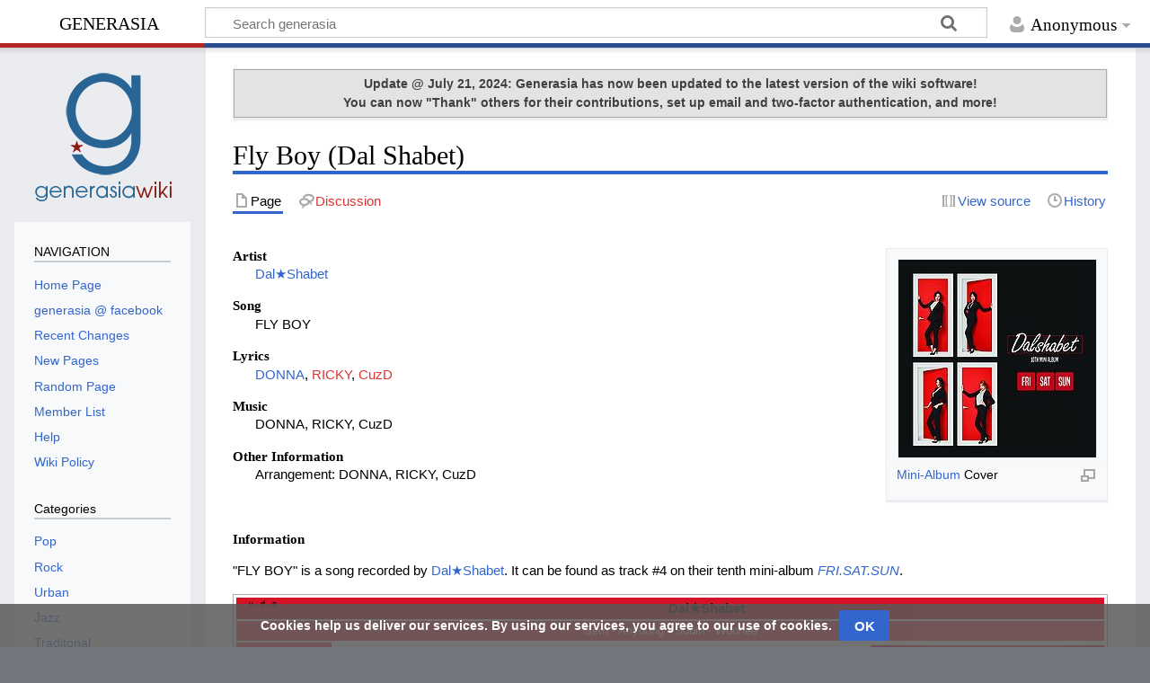

--- FILE ---
content_type: text/html; charset=UTF-8
request_url: https://www.generasia.com/wiki/Fly_Boy_(Dal_Shabet)
body_size: 28772
content:
<!DOCTYPE html>
<html class="client-nojs" lang="en" dir="ltr">
<head>
<meta charset="UTF-8">
<title>Fly Boy (Dal Shabet) - generasia</title>
<script>document.documentElement.className="client-js";RLCONF={"wgBreakFrames":false,"wgSeparatorTransformTable":["",""],"wgDigitTransformTable":["",""],"wgDefaultDateFormat":"dmy","wgMonthNames":["","January","February","March","April","May","June","July","August","September","October","November","December"],"wgRequestId":"aF1AwT457n@wYIMsFY0-6wAAABE","wgCanonicalNamespace":"","wgCanonicalSpecialPageName":false,"wgNamespaceNumber":0,"wgPageName":"Fly_Boy_(Dal_Shabet)","wgTitle":"Fly Boy (Dal Shabet)","wgCurRevisionId":789336,"wgRevisionId":789336,"wgArticleId":229201,"wgIsArticle":true,"wgIsRedirect":false,"wgAction":"view","wgUserName":null,"wgUserGroups":["*"],"wgCategories":["2016 Songs","Dal Shabet Songs"],"wgPageViewLanguage":"en","wgPageContentLanguage":"en","wgPageContentModel":"wikitext","wgRelevantPageName":"Fly_Boy_(Dal_Shabet)","wgRelevantArticleId":229201,"wgIsProbablyEditable":false,"wgRelevantPageIsProbablyEditable":false,"wgRestrictionEdit":[],"wgRestrictionMove":[],
"wgVisualEditor":{"pageLanguageCode":"en","pageLanguageDir":"ltr","pageVariantFallbacks":"en"},"wgEditSubmitButtonLabelPublish":false};RLSTATE={"site.styles":"ready","user.styles":"ready","user":"ready","user.options":"loading","skins.timeless":"ready","ext.CookieWarning.styles":"ready","oojs-ui-core.styles":"ready","oojs-ui.styles.indicators":"ready","mediawiki.widgets.styles":"ready","oojs-ui-core.icons":"ready","ext.visualEditor.desktopArticleTarget.noscript":"ready"};RLPAGEMODULES=["mediawiki.page.media","site","mediawiki.page.ready","skins.timeless.js","ext.CookieWarning","ext.moderation.notify","ext.moderation.ve","ext.moderation.ajaxhook","ext.moderation.notify.desktop","ext.visualEditor.desktopArticleTarget.init","ext.visualEditor.targetLoader"];</script>
<script>(RLQ=window.RLQ||[]).push(function(){mw.loader.impl(function(){return["user.options@12s5i",function($,jQuery,require,module){mw.user.tokens.set({"patrolToken":"+\\","watchToken":"+\\","csrfToken":"+\\"});
}];});});</script>
<link rel="stylesheet" href="/w/load.php?lang=en&amp;modules=ext.CookieWarning.styles%7Cext.visualEditor.desktopArticleTarget.noscript%7Cmediawiki.widgets.styles%7Coojs-ui-core.icons%2Cstyles%7Coojs-ui.styles.indicators%7Cskins.timeless&amp;only=styles&amp;skin=timeless">
<script async="" src="/w/load.php?lang=en&amp;modules=startup&amp;only=scripts&amp;raw=1&amp;skin=timeless"></script>
<!--[if IE]><link rel="stylesheet" href="/w/skins/Timeless/resources/IE9fixes.css?ffe73" media="screen"><![endif]-->
<meta name="ResourceLoaderDynamicStyles" content="">
<link rel="stylesheet" href="/w/load.php?lang=en&amp;modules=site.styles&amp;only=styles&amp;skin=timeless">
<meta name="generator" content="MediaWiki 1.41.2">
<meta name="robots" content="max-image-preview:standard">
<meta name="format-detection" content="telephone=no">
<meta name="viewport" content="width=device-width, initial-scale=1.0, user-scalable=yes, minimum-scale=0.25, maximum-scale=5.0">
<link rel="icon" href="https://www.generasia.com/w/favicon.ico">
<link rel="search" type="application/opensearchdescription+xml" href="/w/opensearch_desc.php" title="generasia (en)">
<link rel="EditURI" type="application/rsd+xml" href="https://www.generasia.com/w/api.php?action=rsd">
<link rel="license" href="https://creativecommons.org/licenses/by-sa/3.0/">
<link rel="alternate" type="application/atom+xml" title="generasia Atom feed" href="/w/index.php?title=Special:RecentChanges&amp;feed=atom">
<!-- Start Alexa Certify Javascript -->
<script type="text/javascript">
_atrk_opts = { atrk_acct:"xmxXp1kx0820/9", domain:"generasia.com",dynamic: true};
(function() { var as = document.createElement('script'); as.type = 'text/javascript'; as.async = true; as.src = "https://d31qbv1cthcecs.cloudfront.net/atrk.js"; var s = document.getElementsByTagName('script')[0];s.parentNode.insertBefore(as, s); })();
</script>
<noscript><img src="https://d5nxst8fruw4z.cloudfront.net/atrk.gif?account=xmxXp1kx0820/9" style="display:none" height="1" width="1" alt="" /></noscript>
<!-- End Alexa Certify Javascript -->
<script type="text/javascript"> var infolinks_pid = 3286780; var infolinks_wsid = 0; </script> <script type="text/javascript" src="//resources.infolinks.com/js/infolinks_main.js"></script>
<!-- Global site tag (gtag.js) - Google Analytics -->
<script async src="https://www.googletagmanager.com/gtag/js?id=UA-8650074-2"></script>
<script>
  window.dataLayer = window.dataLayer || [];
  function gtag(){dataLayer.push(arguments);}
  gtag('js', new Date());

  gtag('config', 'UA-8650074-2');
</script>
<script data-ad-client="ca-pub-4459197045169288" async src="https://pagead2.googlesyndication.com/pagead/js/adsbygoogle.js"></script>
</head>
<body class="mediawiki ltr sitedir-ltr mw-hide-empty-elt ns-0 ns-subject page-Fly_Boy_Dal_Shabet rootpage-Fly_Boy_Dal_Shabet skin-timeless action-view skin--responsive"><div id="mw-wrapper"><div id="mw-header-container" class="ts-container"><div id="mw-header" class="ts-inner"><div id="user-tools"><div id="personal"><h2><span>Anonymous</span></h2><div id="personal-inner" class="dropdown"><div role="navigation" class="mw-portlet" id="p-personal" title="User menu" aria-labelledby="p-personal-label"><h3 id="p-personal-label" lang="en" dir="ltr">Not logged in</h3><div class="mw-portlet-body"><ul lang="en" dir="ltr"><li id="pt-login" class="mw-list-item"><a href="/w/index.php?title=Special:UserLogin&amp;returnto=Fly+Boy+%28Dal+Shabet%29" title="You are encouraged to log in; however, it is not mandatory [o]" accesskey="o"><span>Log in</span></a></li></ul></div></div></div></div></div><div id="p-logo-text" class="mw-portlet" role="banner"><a id="p-banner" class="mw-wiki-title" href="/wiki/Main_Page">generasia</a></div><div class="mw-portlet" id="p-search"><h3 lang="en" dir="ltr"><label for="searchInput">Search</label></h3><form action="/w/index.php" id="searchform"><div id="simpleSearch"><div id="searchInput-container"><input type="search" name="search" placeholder="Search generasia" aria-label="Search generasia" autocapitalize="none" title="Search generasia [f]" accesskey="f" id="searchInput"></div><input type="hidden" value="Special:Search" name="title"><input class="searchButton mw-fallbackSearchButton" type="submit" name="fulltext" title="Search the pages for this text" id="mw-searchButton" value="Search"><input class="searchButton" type="submit" name="go" title="Go to a page with this exact name if it exists" id="searchButton" value="Go"></div></form></div></div><div class="visualClear"></div></div><div id="mw-header-hack" class="color-bar"><div class="color-middle-container"><div class="color-middle"></div></div><div class="color-left"></div><div class="color-right"></div></div><div id="mw-header-nav-hack"><div class="color-bar"><div class="color-middle-container"><div class="color-middle"></div></div><div class="color-left"></div><div class="color-right"></div></div></div><div id="menus-cover"></div><div id="mw-content-container" class="ts-container"><div id="mw-content-block" class="ts-inner"><div id="mw-content-wrapper"><div id="mw-content"><div id="content" class="mw-body" role="main"><div id="siteNotice"><div id="localNotice"><div class="sitenotice" lang="en" dir="ltr"><div style="font-size:100%; text-align:center; font-weight:normal; background-color: #E3E3E3;border:1px solid #ABABAB; color: #404040; padding: 5px 5px;"><b>Update @ July 21, 2024: Generasia has now been updated to the latest version of the wiki software!<br />You can now "Thank" others for their contributions, set up email and two-factor authentication, and more!</b></div></div></div></div><div class="mw-indicators">
</div>
<h1 id="firstHeading" class="firstHeading mw-first-heading"><span class="mw-page-title-main">Fly Boy (Dal Shabet)</span></h1><div id="bodyContentOuter"><div id="siteSub">From generasia</div><div id="mw-page-header-links"><div role="navigation" class="mw-portlet tools-inline" id="p-namespaces" aria-labelledby="p-namespaces-label"><h3 id="p-namespaces-label" lang="en" dir="ltr">Namespaces</h3><div class="mw-portlet-body"><ul lang="en" dir="ltr"><li id="ca-nstab-main" class="selected mw-list-item"><a href="/wiki/Fly_Boy_(Dal_Shabet)" title="View the content page [c]" accesskey="c"><span>Page</span></a></li><li id="ca-talk" class="new mw-list-item"><a href="/w/index.php?title=Talk:Fly_Boy_(Dal_Shabet)&amp;action=edit&amp;redlink=1" rel="discussion" title="Discussion about the content page (page does not exist) [t]" accesskey="t"><span>Discussion</span></a></li></ul></div></div><div role="navigation" class="mw-portlet tools-inline" id="p-more" aria-labelledby="p-more-label"><h3 id="p-more-label" lang="en" dir="ltr">More</h3><div class="mw-portlet-body"><ul lang="en" dir="ltr"><li id="ca-more" class="dropdown-toggle mw-list-item"><span>More</span></li></ul></div></div><div role="navigation" class="mw-portlet tools-inline" id="p-views" aria-labelledby="p-views-label"><h3 id="p-views-label" lang="en" dir="ltr">Page actions</h3><div class="mw-portlet-body"><ul lang="en" dir="ltr"><li id="ca-view" class="selected mw-list-item"><a href="/wiki/Fly_Boy_(Dal_Shabet)"><span>Read</span></a></li><li id="ca-viewsource" class="mw-list-item"><a href="/w/index.php?title=Fly_Boy_(Dal_Shabet)&amp;action=edit" title="This page is protected.&#10;You can view its source [e]" accesskey="e"><span>View source</span></a></li><li id="ca-history" class="mw-list-item"><a href="/w/index.php?title=Fly_Boy_(Dal_Shabet)&amp;action=history" title="Past revisions of this page [h]" accesskey="h"><span>History</span></a></li></ul></div></div></div><div class="visualClear"></div><div id="bodyContent"><div id="contentSub"><div id="mw-content-subtitle"></div></div><div id="mw-content-text" class="mw-body-content mw-content-ltr" lang="en" dir="ltr"><div class="mw-parser-output"><figure typeof="mw:File/Thumb"><a href="/wiki/File:Dal_Shabet_-_FRI.SAT.SUN_digital.jpg" class="mw-file-description"><img src="/w/images/thumb/2/2a/Dal_Shabet_-_FRI.SAT.SUN_digital.jpg/220px-Dal_Shabet_-_FRI.SAT.SUN_digital.jpg" decoding="async" width="220" height="220" class="mw-file-element" srcset="/w/images/thumb/2/2a/Dal_Shabet_-_FRI.SAT.SUN_digital.jpg/330px-Dal_Shabet_-_FRI.SAT.SUN_digital.jpg 1.5x, /w/images/thumb/2/2a/Dal_Shabet_-_FRI.SAT.SUN_digital.jpg/440px-Dal_Shabet_-_FRI.SAT.SUN_digital.jpg 2x" /></a><figcaption><a href="/wiki/Fri.Sat.Sun" title="Fri.Sat.Sun">Mini-Album</a> Cover</figcaption></figure>
<dl><dt>Artist</dt>
<dd><a href="/wiki/Dal_Shabet" title="Dal Shabet">Dal★Shabet</a></dd>
<dt>Song</dt>
<dd>FLY BOY</dd>
<dt>Lyrics</dt>
<dd><a href="/wiki/DONNA" title="DONNA">DONNA</a>, <a href="/w/index.php?title=RICKY&amp;action=edit&amp;redlink=1" class="new" title="RICKY (page does not exist)">RICKY</a>, <a href="/w/index.php?title=CuzD&amp;action=edit&amp;redlink=1" class="new" title="CuzD (page does not exist)">CuzD</a></dd>
<dt>Music</dt>
<dd>DONNA, RICKY, CuzD</dd>
<dt>Other Information</dt>
<dd>Arrangement: DONNA, RICKY, CuzD</dd></dl>
<p><br />
</p>
<dl><dt>Information</dt></dl>
<p>"FLY BOY" is a song recorded by <a href="/wiki/Dal_Shabet" title="Dal Shabet">Dal★Shabet</a>. It can be found as track #4 on their tenth mini-album <i><a href="/wiki/Fri.Sat.Sun" title="Fri.Sat.Sun">FRI.SAT.SUN</a></i>.
</p><p class="mw-empty-elt">
</p>
<table class="navbox" cellspacing="0" style=";">

<tbody><tr>
<td style="padding:2px;">
<table cellspacing="0" class="nowraplinks collapsible autocollapse" style="width:100%;background:transparent;color:inherit;;">

<tbody><tr>
<th style=";background:#d51125; color:#080109;" colspan="3" class="navbox-title"><div style="float:left; width:6em;text-align:left;"> <div class="noprint plainlinks navbar" style="background:none; padding:0; font-weight:normal;;background:#d51125; color:#080109;;border:none;; font-size:xx-small;"><a href="/wiki/Template:Dal_Shabet" title="Template:Dal Shabet"><span title="View this template" style=";background:#d51125; color:#080109;;border:none;">v</span></a>&#160;<span style="font-size:80%;">•</span>&#160;<a href="/w/index.php?title=Template_talk:Dal_Shabet&amp;action=edit&amp;redlink=1" class="new" title="Template talk:Dal Shabet (page does not exist)"><span title="Discussion about this template" style=";background:#d51125; color:#080109;;border:none;">d</span></a>&#160;<span style="font-size:80%;">•</span>&#160;<a rel="nofollow" class="external text" href="https://www.generasia.com/w/index.php?title=Template:Dal_Shabet&amp;action=edit"><span title="Edit this template" style=";background:#d51125; color:#080109;;border:none;;">e</span></a></div> </div> <span style="font-size:110%;"> <a href="/wiki/Dal_Shabet" title="Dal Shabet"><span style="color:#080109">Dal★Shabet</span></a></span>
</th></tr>
<tr style="height:2px;">
<td>
</td></tr>
<tr>
<td class="navbox-abovebelow" style=";background:#f63c47; color:#FFFFFF;" colspan="3"><a href="/wiki/Serri" title="Serri"><span style="color:#FFFFFF">Serri</span></a> <b>·</b> <a href="/wiki/Ahyoung_(Dal_Shabet)" title="Ahyoung (Dal Shabet)"><span style="color:#FFFFFF">Ahyoung</span></a> <b>·</b> <a href="/wiki/Subin_(Dal_Shabet)" class="mw-redirect" title="Subin (Dal Shabet)"><span style="color:#FFFFFF">Subin</span></a> <b>·</b> <a href="/wiki/Woohee" title="Woohee"><span style="color:#FFFFFF">Woohee</span></a>
</td></tr>
<tr style="height:2px;">
<td>
</td></tr>
<tr>
<td class="navbox-group" style=";background:#f63c47; color:#FFFFFF;;">Topics
</td>
<td style="text-align:left;border-left:2px solid #fdfdfd; width:100%;padding:0px;;;" class="navbox-list navbox-odd"><div style="padding:0em 0.25em"><a href="/wiki/Category:Dal_Shabet_Songs" title="Category:Dal Shabet Songs">Songs</a> <b>·</b> <a href="/wiki/Category:Dal_Shabet_Images" title="Category:Dal Shabet Images">Images</a> <b>·</b> Former Members: <a href="/wiki/Vicky" title="Vicky">Vicky</a> <b>·</b> <a href="/wiki/Jiyul_(actress)" title="Jiyul (actress)">Jiyul</a> <b>·</b> <a href="/wiki/Kaeun_(Dal_Shabet)" title="Kaeun (Dal Shabet)">Kaeun</a></div>
</td>
<td style="width:0%;padding:0px 0px 0px 2px;" rowspan="13"><span typeof="mw:File"><a href="/wiki/File:Dal_Shabet_-_FRI.SAT.SUN_promo2.jpg" class="mw-file-description"><img src="/w/images/thumb/3/33/Dal_Shabet_-_FRI.SAT.SUN_promo2.jpg/260px-Dal_Shabet_-_FRI.SAT.SUN_promo2.jpg" decoding="async" width="260" height="174" class="mw-file-element" srcset="/w/images/thumb/3/33/Dal_Shabet_-_FRI.SAT.SUN_promo2.jpg/390px-Dal_Shabet_-_FRI.SAT.SUN_promo2.jpg 1.5x, /w/images/thumb/3/33/Dal_Shabet_-_FRI.SAT.SUN_promo2.jpg/520px-Dal_Shabet_-_FRI.SAT.SUN_promo2.jpg 2x" /></a></span>
</td></tr>
<tr style="height:2px">
<td>
</td></tr>
<tr>
<td colspan="2" style="width:100%;padding:0px;;;background:#f63c47; color:#ffffff;" class="navbox-list navbox-even"><div style="padding:0em 0.25em"><b>Korean Discography</b></div>
</td></tr>
<tr style="height:2px">
<td>
</td></tr>
<tr>
<td class="navbox-group" style=";background:#f63c47; color:#FFFFFF;;">Albums
</td>
<td style="text-align:left;border-left:2px solid #fdfdfd; width:100%;padding:0px;;;" class="navbox-list navbox-even"><div style="padding:0em 0.25em"><a href="/wiki/Bang_Bang_(Dal_Shabet)" title="Bang Bang (Dal Shabet)">BANG BANG</a></div>
</td></tr>
<tr style="height:2px">
<td>
</td></tr>
<tr>
<td class="navbox-group" style=";background:#f63c47; color:#FFFFFF;;">Mini-Albums
</td>
<td style="text-align:left;border-left:2px solid #fdfdfd; width:100%;padding:0px;;;" class="navbox-list navbox-even"><div style="padding:0em 0.25em"><a href="/wiki/Supa_Dupa_Diva" title="Supa Dupa Diva">Supa Dupa Diva</a> <b>·</b> <a href="/wiki/Pink_Rocket" title="Pink Rocket">Pink Rocket</a> <b>·</b> <a href="/wiki/Bling_Bling_(Dal_Shabet_mini-album)" title="Bling Bling (Dal Shabet mini-album)">Bling Bling</a> <b>·</b> <a href="/wiki/Hit_U" title="Hit U">Hit U</a> <b>·</b> <a href="/wiki/Issji_Eobsji" title="Issji Eobsji">Issji Eobsji</a> <b>·</b> <a href="/wiki/Be_Ambitious_(Dal_Shabet)" title="Be Ambitious (Dal Shabet)">Be Ambitious</a> <b>·</b> <a href="/wiki/B.B.B" title="B.B.B">B.B.B</a> <b>·</b> <a href="/wiki/Joker_Is_Alive" title="Joker Is Alive">Joker is Alive</a> <b>·</b> <a href="/wiki/Naturalness" title="Naturalness">Naturalness</a> <b>·</b> <a href="/wiki/Fri.Sat.Sun" title="Fri.Sat.Sun">FRI.SAT.SUN</a></div>
</td></tr>
<tr style="height:2px">
<td>
</td></tr>
<tr>
<td colspan="2" style="width:100%;padding:0px;;;background:#f63c47; color:#ffffff;" class="navbox-list navbox-even"><div style="padding:0em 0.25em"><b>Japanese Discography</b></div>
</td></tr>
<tr style="height:2px">
<td>
</td></tr>
<tr>
<td class="navbox-group" style=";background:#f63c47; color:#FFFFFF;;">Best Albums
</td>
<td style="text-align:left;border-left:2px solid #fdfdfd; width:100%;padding:0px;;;" class="navbox-list navbox-even"><div style="padding:0em 0.25em"><a href="/wiki/The_Best_(Dal_Shabet)" title="The Best (Dal Shabet)">The Best</a></div>
</td></tr>
<tr style="height:2px">
<td>
</td></tr>
<tr>
<td class="navbox-group" style=";background:#f63c47; color:#FFFFFF;;">Singles
</td>
<td style="text-align:left;border-left:2px solid #fdfdfd; width:100%;padding:0px;;;" class="navbox-list navbox-even"><div style="padding:0em 0.25em"><a href="/wiki/Hard_2_Love" title="Hard 2 Love">Hard 2 Love</a></div>
</td></tr>
<tr style="height:2px;">
<td>
</td></tr>
<tr>
<td class="navbox-abovebelow" style=";background:#d51125; color:#080109;" colspan="3"><a rel="nofollow" class="external text" href="http://dalshabet.com/"><span style="color:#ECE8E7">Official Korean Site</span></a> <b>·</b> <a rel="nofollow" class="external text" href="http://www.dalshabet.jp/"><span style="color:#080109">Official Japanese Site</span></a>
</td></tr></tbody></table>
</td></tr></tbody></table>
<!-- 
NewPP limit report
Cached time: 20250626124449
Cache expiry: 86400
Reduced expiry: false
Complications: []
CPU time usage: 0.052 seconds
Real time usage: 0.147 seconds
Preprocessor visited node count: 655/1000000
Post‐expand include size: 18834/2097152 bytes
Template argument size: 7448/2097152 bytes
Highest expansion depth: 13/100
Expensive parser function count: 0/100
Unstrip recursion depth: 0/20
Unstrip post‐expand size: 0/5000000 bytes
-->
<!--
Transclusion expansion time report (%,ms,calls,template)
100.00%   65.940      1 Template:Dal_Shabet
100.00%   65.940      1 -total
 92.21%   60.804      1 Template:Navbox
 32.98%   21.750      1 Template:Tnavbar
 12.33%    8.130     17 Template:·
  9.21%    6.072      3 Template:transclude
-->

<!-- Saved in parser cache with key mediawiki-wiki_:pcache:idhash:229201-0!canonical and timestamp 20250626124449 and revision id 789336. Rendering was triggered because: page-view
 -->
</div></div><div class="printfooter">
Retrieved from "<a dir="ltr" href="https://www.generasia.com/w/index.php?title=Fly_Boy_(Dal_Shabet)&amp;oldid=789336">https://www.generasia.com/w/index.php?title=Fly_Boy_(Dal_Shabet)&amp;oldid=789336</a>"</div>
<div class="visualClear"></div></div></div></div></div><div id="content-bottom-stuff"><div id="catlinks" class="catlinks" data-mw="interface"><div id="mw-normal-catlinks" class="mw-normal-catlinks"><a href="/wiki/Special:Categories" title="Special:Categories">Categories</a>: <ul><li><a href="/wiki/Category:2016_Songs" title="Category:2016 Songs">2016 Songs</a></li><li><a href="/wiki/Category:Dal_Shabet_Songs" title="Category:Dal Shabet Songs">Dal Shabet Songs</a></li></ul></div></div><div id='mw-data-after-content'>
	<div class="mw-cookiewarning-container"><div class="mw-cookiewarning-text"><span>Cookies help us deliver our services. By using our services, you agree to our use of cookies.</span></div><form method="POST"><div class='oo-ui-layout oo-ui-horizontalLayout'><span class='oo-ui-widget oo-ui-widget-enabled oo-ui-inputWidget oo-ui-buttonElement oo-ui-buttonElement-framed oo-ui-labelElement oo-ui-flaggedElement-primary oo-ui-flaggedElement-progressive oo-ui-buttonInputWidget'><button type='submit' tabindex='0' name='disablecookiewarning' value='OK' class='oo-ui-inputWidget-input oo-ui-buttonElement-button'><span class='oo-ui-iconElement-icon oo-ui-iconElement-noIcon oo-ui-image-invert'></span><span class='oo-ui-labelElement-label'>OK</span><span class='oo-ui-indicatorElement-indicator oo-ui-indicatorElement-noIndicator oo-ui-image-invert'></span></button></span></div></form></div>
</div>
</div></div><div id="mw-site-navigation"><div id="p-logo" class="mw-portlet" role="banner"><a class="mw-wiki-logo fallback" href="/wiki/Main_Page" title="Visit the main page"></a></div><div id="site-navigation" class="sidebar-chunk"><h2><span>Navigation</span></h2><div class="sidebar-inner"><div role="navigation" class="mw-portlet" id="p-NAVIGATION" aria-labelledby="p-NAVIGATION-label"><h3 id="p-NAVIGATION-label" lang="en" dir="ltr">NAVIGATION</h3><div class="mw-portlet-body"><ul lang="en" dir="ltr"><li id="n-Home-Page" class="mw-list-item"><a href="https://www.generasia.com" rel="nofollow"><span>Home Page</span></a></li><li id="n-generasia-@-facebook" class="mw-list-item"><a href="https://www.facebook.com/generasia" rel="nofollow"><span>generasia @ facebook</span></a></li><li id="n-Recent-Changes" class="mw-list-item"><a href="/wiki/Special:RecentChanges"><span>Recent Changes</span></a></li><li id="n-New-Pages" class="mw-list-item"><a href="/wiki/Special:NewPages"><span>New Pages</span></a></li><li id="n-Random-Page" class="mw-list-item"><a href="/wiki/Special:Random"><span>Random Page</span></a></li><li id="n-Member-List" class="mw-list-item"><a href="/wiki/Special:ListUsers"><span>Member List</span></a></li><li id="n-Help" class="mw-list-item"><a href="https://www.mediawiki.org/wiki/Special:MyLanguage/Help:Contents"><span>Help</span></a></li><li id="n-Wiki-Policy" class="mw-list-item"><a href="/wiki/generasia:Policy"><span>Wiki Policy</span></a></li></ul></div></div><div role="navigation" class="mw-portlet" id="p-Categories" aria-labelledby="p-Categories-label"><h3 id="p-Categories-label" lang="en" dir="ltr">Categories</h3><div class="mw-portlet-body"><ul lang="en" dir="ltr"><li id="n-Pop" class="mw-list-item"><a href="/wiki/Category:Pop"><span>Pop</span></a></li><li id="n-Rock" class="mw-list-item"><a href="/wiki/Category:Rock"><span>Rock</span></a></li><li id="n-Urban" class="mw-list-item"><a href="/wiki/Category:Urban"><span>Urban</span></a></li><li id="n-Jazz" class="mw-list-item"><a href="/wiki/Category:Jazz"><span>Jazz</span></a></li><li id="n-Traditonal" class="mw-list-item"><a href="/wiki/Category:Traditional"><span>Traditonal</span></a></li><li id="n-Electronic" class="mw-list-item"><a href="/wiki/Category:Electronic"><span>Electronic</span></a></li><li id="n-Rankings" class="mw-list-item"><a href="/wiki/Category:Rankings"><span>Rankings</span></a></li></ul></div></div></div></div><div id="site-tools" class="sidebar-chunk"><h2><span>Wiki tools</span></h2><div class="sidebar-inner"><div role="navigation" class="mw-portlet" id="p-tb" aria-labelledby="p-tb-label"><h3 id="p-tb-label" lang="en" dir="ltr">Wiki tools</h3><div class="mw-portlet-body"><ul lang="en" dir="ltr"><li id="t-specialpages" class="mw-list-item"><a href="/wiki/Special:SpecialPages" title="A list of all special pages [q]" accesskey="q"><span>Special pages</span></a></li><li id="t-cite" class="mw-list-item"><a href="/w/index.php?title=Special:CiteThisPage&amp;page=Fly_Boy_%28Dal_Shabet%29&amp;id=789336&amp;wpFormIdentifier=titleform" title="Information on how to cite this page"><span>Cite this page</span></a></li></ul></div></div></div></div></div><div id="mw-related-navigation"><div id="page-tools" class="sidebar-chunk"><h2><span>Page tools</span></h2><div class="sidebar-inner"><div role="navigation" class="mw-portlet emptyPortlet" id="p-cactions" title="More options" aria-labelledby="p-cactions-label"><h3 id="p-cactions-label" lang="en" dir="ltr">Page tools</h3><div class="mw-portlet-body"><ul lang="en" dir="ltr"></ul></div></div><div role="navigation" class="mw-portlet emptyPortlet" id="p-userpagetools" aria-labelledby="p-userpagetools-label"><h3 id="p-userpagetools-label" lang="en" dir="ltr">User page tools</h3><div class="mw-portlet-body"><ul lang="en" dir="ltr"></ul></div></div><div role="navigation" class="mw-portlet" id="p-pagemisc" aria-labelledby="p-pagemisc-label"><h3 id="p-pagemisc-label" lang="en" dir="ltr">More</h3><div class="mw-portlet-body"><ul lang="en" dir="ltr"><li id="t-whatlinkshere" class="mw-list-item"><a href="/wiki/Special:WhatLinksHere/Fly_Boy_(Dal_Shabet)" title="A list of all wiki pages that link here [j]" accesskey="j"><span>What links here</span></a></li><li id="t-recentchangeslinked" class="mw-list-item"><a href="/wiki/Special:RecentChangesLinked/Fly_Boy_(Dal_Shabet)" rel="nofollow" title="Recent changes in pages linked from this page [k]" accesskey="k"><span>Related changes</span></a></li><li id="t-print" class="mw-list-item"><a href="javascript:print();" rel="alternate" title="Printable version of this page [p]" accesskey="p"><span>Printable version</span></a></li><li id="t-permalink" class="mw-list-item"><a href="/w/index.php?title=Fly_Boy_(Dal_Shabet)&amp;oldid=789336" title="Permanent link to this revision of this page"><span>Permanent link</span></a></li><li id="t-info" class="mw-list-item"><a href="/w/index.php?title=Fly_Boy_(Dal_Shabet)&amp;action=info" title="More information about this page"><span>Page information</span></a></li><li id="t-pagelog" class="mw-list-item"><a href="/w/index.php?title=Special:Log&amp;page=Fly+Boy+%28Dal+Shabet%29"><span>Page logs</span></a></li></ul></div></div></div></div><div id="catlinks-sidebar" class="sidebar-chunk"><h2><span>Categories</span></h2><div class="sidebar-inner"><div id="sidebar-normal-catlinks" class="mw-normal-catlinks"><div role="navigation" class="mw-portlet" id="p-normal-catlinks" aria-labelledby="p-normal-catlinks-label"><h3 id="p-normal-catlinks-label" lang="en" dir="ltr">Categories</h3><div class="mw-portlet-body"><ul><li><a href="/wiki/Category:2016_Songs" title="Category:2016 Songs">2016 Songs</a></li><li><a href="/wiki/Category:Dal_Shabet_Songs" title="Category:Dal Shabet Songs">Dal Shabet Songs</a></li></ul></div></div></div></div></div></div><div class="visualClear"></div></div></div><div id="mw-footer-container" class="mw-footer-container ts-container"><div id="mw-footer" class="mw-footer ts-inner" role="contentinfo" lang="en" dir="ltr"><ul id="footer-icons"><li id="footer-copyrightico" class="footer-icons"><a href="https://creativecommons.org/licenses/by-sa/3.0/"><img src="https://licensebuttons.net/l/by-sa/3.0/88x31.png" alt="A Creative Commons Attribution-Share Alike 3.0 Unported License" width="88" height="31" loading="lazy"></a></li><li id="footer-poweredbyico" class="footer-icons"><a href="https://www.mediawiki.org/"><img src="/w/resources/assets/poweredby_mediawiki_88x31.png" alt="Powered by MediaWiki" srcset="/w/resources/assets/poweredby_mediawiki_132x47.png 1.5x, /w/resources/assets/poweredby_mediawiki_176x62.png 2x" width="88" height="31" loading="lazy"></a></li></ul><div id="footer-list"><ul id="footer-info"><li id="footer-info-lastmod"> This page was last edited on 5 August 2022, at 23:04.</li><li id="footer-info-copyright">Content is available under <a class="external" rel="nofollow" href="https://creativecommons.org/licenses/by-sa/3.0/">A Creative Commons Attribution-Share Alike 3.0 Unported License</a> unless otherwise noted.</li></ul><ul id="footer-places"><li id="footer-places-privacy"><a href="/wiki/generasia:Privacy_policy">Privacy policy</a></li><li id="footer-places-about"><a href="/wiki/generasia:About">About generasia</a></li><li id="footer-places-disclaimers"><a href="/wiki/generasia:General_disclaimer">Disclaimers</a></li></ul></div><div class="visualClear"></div></div></div></div><script>(RLQ=window.RLQ||[]).push(function(){mw.config.set({"wgBackendResponseTime":795,"wgPageParseReport":{"limitreport":{"cputime":"0.052","walltime":"0.147","ppvisitednodes":{"value":655,"limit":1000000},"postexpandincludesize":{"value":18834,"limit":2097152},"templateargumentsize":{"value":7448,"limit":2097152},"expansiondepth":{"value":13,"limit":100},"expensivefunctioncount":{"value":0,"limit":100},"unstrip-depth":{"value":0,"limit":20},"unstrip-size":{"value":0,"limit":5000000},"timingprofile":["100.00%   65.940      1 Template:Dal_Shabet","100.00%   65.940      1 -total"," 92.21%   60.804      1 Template:Navbox"," 32.98%   21.750      1 Template:Tnavbar"," 12.33%    8.130     17 Template:·","  9.21%    6.072      3 Template:transclude"]},"cachereport":{"timestamp":"20250626124449","ttl":86400,"transientcontent":false}}});});</script>
</body>
<!-- Cached 20250626124450 -->
</html>

--- FILE ---
content_type: text/html; charset=utf-8
request_url: https://www.google.com/recaptcha/api2/aframe
body_size: 267
content:
<!DOCTYPE HTML><html><head><meta http-equiv="content-type" content="text/html; charset=UTF-8"></head><body><script nonce="1gt9th_WZ6BRJFQm6hE8SQ">/** Anti-fraud and anti-abuse applications only. See google.com/recaptcha */ try{var clients={'sodar':'https://pagead2.googlesyndication.com/pagead/sodar?'};window.addEventListener("message",function(a){try{if(a.source===window.parent){var b=JSON.parse(a.data);var c=clients[b['id']];if(c){var d=document.createElement('img');d.src=c+b['params']+'&rc='+(localStorage.getItem("rc::a")?sessionStorage.getItem("rc::b"):"");window.document.body.appendChild(d);sessionStorage.setItem("rc::e",parseInt(sessionStorage.getItem("rc::e")||0)+1);localStorage.setItem("rc::h",'1768786894865');}}}catch(b){}});window.parent.postMessage("_grecaptcha_ready", "*");}catch(b){}</script></body></html>

--- FILE ---
content_type: text/css; charset=utf-8
request_url: https://www.generasia.com/w/load.php?lang=en&modules=site.styles&only=styles&skin=timeless
body_size: 15482
content:
#interwiki-completelist{font-weight:bold}body.page-Main_Page #ca-delete{display:none !important}body.page-Main_Page #mp-topbanner{clear:both}#toolbar{height:22px;margin-bottom:6px}#content ol,#content ul,#mw_content ol,#mw_content ul{margin-bottom:0.5em}.references-small{font-size:90%}.references-2column{font-size:90%;-moz-column-count:2;column-count:2}ol.references > li:target,sup.reference:target,span.citation:target,cite:target{background-color:#DEF}sup.reference{font-weight:normal;font-style:normal}span.citation,cite{font-style:normal;word-wrap:break-word}@media screen,handheld,projection{span.citation *.printonly,cite *.printonly{display:none}}table.wikitable,table.prettytable{margin:1em 1em 1em 0;background:#f9f9f9;border:1px #aaa solid;border-collapse:collapse}.wikitable th,.wikitable td,.prettytable th,.prettytable td{border:1px #aaa solid;padding:0.2em}.wikitable th,.prettytable th{background:#f2f2f2;text-align:center}.wikitable caption,.prettytable caption{font-weight:bold}table.navbox{border:1px solid #aaa;width:100%;margin:auto;clear:both;font-size:88%;text-align:center;padding:1px}table.navbox + table.navbox{margin-top:-1px}.navbox-title,.navbox-abovebelow,table.navbox th{text-align:center;padding-left:1em;padding-right:1em}.navbox-group{white-space:nowrap;text-align:right;font-weight:bold;padding-left:1em;padding-right:1em}.navbox,.navbox-subgroup{background:#fdfdfd}.navbox-list{border-color:#fdfdfd}.navbox-title,table.navbox th{background:#ccccff}.navbox-abovebelow,.navbox-group,.navbox-subgroup .navbox-title{background:#ddddff}.navbox-subgroup .navbox-group,.navbox-subgroup .navbox-abovebelow{background:#e6e6ff}.navbox-even{background:#f7f7f7}.navbox-odd{background:transparent}.collapseButton{float:right;font-weight:normal;text-align:right;width:auto}.navbox .collapseButton{width:6em}.infobox{border:1px solid #aaa;background-color:#f9f9f9;color:black;margin:0.5em 0 0.5em 1em;padding:0.2em;float:right;clear:right}.infobox td,.infobox th{vertical-align:top}.infobox caption{font-size:larger}.infobox.bordered{border-collapse:collapse}.infobox.bordered td,.infobox.bordered th{border:1px solid #aaa}.infobox.bordered .borderless td,.infobox.bordered .borderless th{border:0}.infobox.sisterproject{width:20em;font-size:90%}.infobox.standard-talk{border:1px solid #c0c090;background-color:#f8eaba}.infobox.standard-talk.bordered td,.infobox.standard-talk.bordered th{border:1px solid #c0c090}.infobox.bordered .mergedtoprow td,.infobox.bordered .mergedtoprow th{border:0;border-top:1px solid #aaa;border-right:1px solid #aaa}.infobox.bordered .mergedrow td,.infobox.bordered .mergedrow th{border:0;border-right:1px solid #aaa}.infobox.geography{text-align:left;border-collapse:collapse;line-height:1.2em;font-size:90%}.infobox.geography td,.infobox.geography th{border-top:solid 1px #aaa;padding:0.4em 0.6em 0.4em 0.6em}.infobox.geography .mergedtoprow td,.infobox.geography .mergedtoprow th{border-top:solid 1px #aaa;padding:0.4em 0.6em 0.2em 0.6em}.infobox.geography .mergedrow td,.infobox.geography .mergedrow th{border:0;padding:0 0.6em 0.2em 0.6em}.infobox.geography .mergedbottomrow td,.infobox.geography .mergedbottomrow th{border-top:0;border-bottom:solid 1px #aaa;padding:0 0.6em 0.4em 0.6em}.infobox.geography .maptable td,.infobox.geography .maptable th{border:0;padding:0}.redirect-in-category,.allpagesredirect{font-style:italic}div.listenlist{background:url(//upload.wikimedia.org/wikipedia/commons/thumb/a/a6/Gnome-speakernotes.png/30px-Gnome-speakernotes.png);padding-left:40px}div.medialist{min-height:50px;margin:1em;background-position:top left;background-repeat:no-repeat}div.medialist ul{list-style-type:none;list-style-image:none;margin:0}div.medialist ul li{padding-bottom:0.5em}div.medialist ul li li{font-size:91%;padding-bottom:0}#content a[href$=".pdf"].external,#content a[href*=".pdf?"].external,#content a[href*=".pdf#"].external,#content a[href$=".PDF"].external,#content a[href*=".PDF?"].external,#content a[href*=".PDF#"].external,#mw_content a[href$=".pdf"].external,#mw_content a[href*=".pdf?"].external,#mw_content a[href*=".pdf#"].external,#mw_content a[href$=".PDF"].external,#mw_content a[href*=".PDF?"].external,#mw_content a[href*=".PDF#"].external{background:url(//upload.wikimedia.org/wikipedia/commons/2/23/Icons-mini-file_acrobat.gif) center right no-repeat;padding-right:16px}#content span.PDFlink a,#mw_content span.PDFlink a{background:url(//upload.wikimedia.org/wikipedia/commons/2/23/Icons-mini-file_acrobat.gif) center right no-repeat;padding-right:17px}div.columns-2 div.column{float:left;width:50%;min-width:300px}div.columns-3 div.column{float:left;width:33.3%;min-width:200px}div.columns-4 div.column{float:left;width:25%;min-width:150px}div.columns-5 div.column{float:left;width:20%;min-width:120px}.messagebox{border:1px solid #aaa;background-color:#f9f9f9;width:80%;margin:0 auto 1em auto;padding:.2em}.messagebox.merge{border:1px solid #c0b8cc;background-color:#f0e5ff;text-align:center}.messagebox.cleanup{border:1px solid #9f9fff;background-color:#efefff;text-align:center}.messagebox.standard-talk{border:1px solid #c0c090;background-color:#f8eaba;margin:4px auto}.mbox-inside .standard-talk,.messagebox.nested-talk{border:1px solid #c0c090;background-color:#f8eaba;width:100%;margin:2px 0;padding:2px}.messagebox.small{width:238px;font-size:85%;float:right;clear:both;margin:0 0 1em 1em;line-height:1.25em}.messagebox.small-talk{width:238px;font-size:85%;float:right;clear:both;margin:0 0 1em 1em;line-height:1.25em;background:#F8EABA}th.mbox-text,td.mbox-text{border:none;padding:0.25em 0.9em;width:100%}td.mbox-image{border:none;padding:2px 0 2px 0.9em;text-align:center}td.mbox-imageright{border:none;padding:2px 0.9em 2px 0;text-align:center}td.mbox-empty-cell{border:none;padding:0px;width:1px}table.ambox{margin:0px 10%;border:1px solid #aaa;border-left:10px solid #1e90ff;background:#fbfbfb}table.ambox + table.ambox{margin-top:-1px}.ambox th.mbox-text,.ambox td.mbox-text{padding:0.25em 0.5em}.ambox td.mbox-image{padding:2px 0 2px 0.5em}.ambox td.mbox-imageright{padding:2px 0.5em 2px 0}table.ambox-notice{border-left:10px solid #1e90ff}table.ambox-speedy{border-left:10px solid #b22222;background:#fee}table.ambox-delete{border-left:10px solid #b22222}table.ambox-content{border-left:10px solid #f28500}table.ambox-style{border-left:10px solid #f4c430}table.ambox-move{border-left:10px solid #9932cc}table.ambox-protection{border-left:10px solid #bba}table.imbox{margin:4px 10%;border-collapse:collapse;border:3px solid #1e90ff;background:#fbfbfb}.imbox .mbox-text .imbox{margin:0 -0.5em}.mbox-inside .imbox{margin:4px}table.imbox-notice{border:3px solid #1e90ff}table.imbox-speedy{border:3px solid #b22222;background:#fee}table.imbox-delete{border:3px solid #b22222}table.imbox-content{border:3px solid #f28500}table.imbox-style{border:3px solid #f4c430}table.imbox-move{border:3px solid #9932cc}table.imbox-protection{border:3px solid #bba}table.imbox-license{border:3px solid #88a;background:#f7f8ff}table.imbox-featured{border:3px solid #cba135}table.cmbox{margin:3px 10%;border-collapse:collapse;border:1px solid #aaa;background:#DFE8FF}table.cmbox-notice{background:#D8E8FF}table.cmbox-speedy{margin-top:4px;margin-bottom:4px;border:4px solid #b22222;background:#FFDBDB}table.cmbox-delete{background:#FFDBDB}table.cmbox-content{background:#FFE7CE}table.cmbox-style{background:#FFF9DB}table.cmbox-move{background:#E4D8FF}table.cmbox-protection{background:#EFEFE1}table.ombox{margin:4px 10%;border-collapse:collapse;border:1px solid #aaa;background:#f9f9f9}table.ombox-notice{border:1px solid #aaa}table.ombox-speedy{border:2px solid #b22222;background:#fee}table.ombox-delete{border:2px solid #b22222}table.ombox-content{border:1px solid #f28500}table.ombox-style{border:1px solid #f4c430}table.ombox-move{border:1px solid #9932cc}table.ombox-protection{border:2px solid #bba}table.tmbox{margin:4px 10%;border-collapse:collapse;border:1px solid #c0c090;background:#f8eaba}.mediawiki .mbox-inside .tmbox{margin:2px 0;width:100%}.mbox-inside .tmbox.mbox-small{line-height:1.5em;font-size:100%}table.tmbox-speedy{border:2px solid #b22222;background:#fee}table.tmbox-delete{border:2px solid #b22222}table.tmbox-content{border:2px solid #f28500}table.tmbox-style{border:2px solid #f4c430}table.tmbox-move{border:2px solid #9932cc}table.tmbox-protection,table.tmbox-notice{border:1px solid #c0c090}table.dmbox{clear:both;margin:0.9em 1em;border-top:1px solid #ccc;border-bottom:1px solid #ccc;background:transparent}table.fmbox{clear:both;margin:0.2em 0;width:100%;border:1px solid #aaa;background:#f9f9f9}table.fmbox-system{background:#f9f9f9}table.fmbox-warning{border:1px solid #bb7070;background:#ffdbdb}table.fmbox-editnotice{background:transparent}div.mw-warning-with-logexcerpt,div.mw-lag-warn-high,div.mw-cascadeprotectedwarning,div#mw-protect-cascadeon{clear:both;margin:0.2em 0;border:1px solid #bb7070;background:#ffdbdb;padding:0.25em 0.9em}div.mw-lag-warn-normal,div.noarticletext,div.fmbox-system{clear:both;margin:0.2em 0;border:1px solid #aaa;background:#f9f9f9;padding:0.25em 0.9em}body.mediawiki table.mbox-small{clear:right;float:right;margin:4px 0 4px 1em;width:238px;font-size:88%;line-height:1.25em}body.mediawiki table.mbox-small-left{margin:4px 1em 4px 0;width:238px;border-collapse:collapse;font-size:88%;line-height:1.25em}.IPA{font-family:"Charis SIL","Doulos SIL",Gentium,GentiumAlt,"DejaVu Sans",Code2000,"TITUS Cyberbit Basic","Arial Unicode MS","Lucida Sans Unicode","Chrysanthi Unicode";font-family :inherit}.Unicode{font-family:Code2000,Code2001,"Free Serif","TITUS Cyberbit Basic","Doulos SIL","Chrysanthi Unicode","Bitstream Cyberbit","Bitstream CyberBase",Thryomanes,Gentium,GentiumAlt,"Lucida Grande","Free Sans","Arial Unicode MS","Microsoft Sans Serif","Lucida Sans Unicode";font-family :inherit}.latinx{font-family:Code2000,Code2001,"TITUS Cyberbit Basic","Microsoft Sans Serif";font-family :inherit}.polytonic{font-family:"Athena Unicode",Gentium,"Palatino Linotype","Arial Unicode MS","Lucida Sans Unicode","Lucida Grande",Code2000;font-family :inherit}#wpSave{font-weight:bold}.hiddenStructure{display:inline ! important;color:#f00;background-color:#0f0}.check-icon a.new{display:none;speak:none}.nounderlines a{text-decoration:none}.IPA a:link,.IPA a:visited{text-decoration:none}div.NavFrame{margin:0;padding:4px;border:1px solid #aaa;text-align:center;border-collapse:collapse;font-size:95%}div.NavFrame + div.NavFrame{border-top-style:none;border-top-style:hidden}div.NavPic{background-color:#fff;margin:0;padding:2px;float:left}div.NavFrame div.NavHead{height:1.6em;font-weight:bold;background-color:#ccf;position:relative}div.NavFrame p,div.NavFrame div.NavContent,div.NavFrame div.NavContent p{font-size:100%}div.NavEnd{margin:0;padding:0;line-height:1px;clear:both}a.NavToggle{position:absolute;top:0;right:3px;font-weight:normal;font-size:90%}.rellink,.dablink{font-style:italic;padding-left:2em;margin-bottom:0.5em}.rellink i,.dablink i{font-style:normal}.horizontal ul{padding:0;margin:0}.horizontal li{padding:0 0.6em 0 0.4em;display:inline;border-right:1px solid}.horizontal li:last-child{border-right:none;padding-right:0}.listify td{display:list-item}.listify tr{display:block}.listify table{display:block}.geo-default,.geo-dms,.geo-dec{display:inline}.geo-nondefault,.geo-multi-punct{display:none}.longitude,.latitude{white-space:nowrap}.nonumtoc .tocnumber{display:none}.nonumtoc #toc ul,.nonumtoc .toc ul{line-height:1.5em;list-style:none;margin:.3em 0 0;padding:0}.nonumtoc #toc ul ul,.nonumtoc .toc ul ul{margin:0 0 0 2em}.toclimit-2 .toclevel-2,.toclimit-3 .toclevel-3,.toclimit-4 .toclevel-4,.toclimit-5 .toclevel-5,.toclimit-6 .toclevel-6,.toclimit-7 .toclevel-7{display:none}blockquote.templatequote{margin-top:0}blockquote.templatequote div.templatequotecite{line-height:1em;text-align:left;padding-left:2em;margin-top:0}blockquote.templatequote div.templatequotecite cite{font-size:85%}div.user-block{padding:5px;border:1px solid #A9A9A9;background-color:#FFEFD5}.nowraplinks a,span.texhtml,sup.reference a{white-space:nowrap}.template-documentation{clear:both;margin:1em 0 0 0;border:1px solid #aaa;background-color:#ecfcf4;padding:5px}.thumbinner{min-width:100px}.imagemap-inline div{display:inline}#wpUploadDescription{height:13em}sup,sub{line-height:1em}#content .gallerybox div.thumb{background-color:#F9F9F9}.gallerybox .thumb img,#file img{background:white url(//upload.wikimedia.org/wikipedia/commons/5/5d/Checker-16x16.png) repeat}.ns-0 .gallerybox .thumb img,.ns-2 .gallerybox .thumb img,.ns-100 .gallerybox .thumb img,.nochecker .gallerybox .thumb img{background:white}#mw-subcategories,#mw-pages,#mw-category-media,#filehistory,#wikiPreview,#wikiDiff{clear:both}.wpb .wpb-header{display:none}.wpbs-inner .wpb .wpb-header{display:block}.wpbs-inner .wpb .wpb-header{display:table-row}.wpbs-inner .wpb-outside{display:none}.mw-tag-markers{font-family:sans-serif;font-style:italic;font-size:90%}body.page-Main_Page h1.firstHeading{display:none}#p-googleadsense .pBody{padding-top:5px;text-align:center}body.notAutoconfirmed .hideFromNewbies{visibility:hidden}.mw-js-message-readyArticles{display:none !important}.the_table{width:100%;border:solid #EFEFF1;-border-radius:6px;background:white;padding:0px;vertical-align:top}.lead_big{padding:3px 3px 3px 3px;vertical-align:top;width:66%}.lead_normal{padding:3px 6px 3px 6px;border-top:1px solid #cfcfbf;vertical-align:top;width:33%}.latest_news{vertical-align:top;padding:3px 3px 3px 3px;width:33%}.portals{padding:5px 8px 5px 8px}.main_popular{padding:5px 8px 5px 8px;vertical-align:top}.recent_interviews{border-left:1px solid #cfcfbf;border-right:1px solid #cfcfbf;padding:5px 8px 5px 8px;vertical-align:top}.original_stories{padding:5px 8px 5px 8px;vertical-align:top}.main_about{padding:5px 8px 5px 8px;vertical-align:top;width:33%;font-size:small}.main_write{border-left:1px solid #cfcfbf;border-right:1px solid #cfcfbf;padding:5px 8px 5px 8px;vertical-align:top;width:33%;font-size:small}.main_write input.createboxInput{width:100%}.main_devel{padding:5px 8px 5px 8px;vertical-align:top;width:33%}.breaker{padding:5px 8px 5px 8px}.more_news{font-size:125%;font-weight:bold}.latest_news_text{text-align:left;font-size:90%;color:gray;padding-left:0px;padding-right:0px}.mp_header{background-repeat:no-repeat;background-position:top right;width:100%;clear:both;background-color:#F0F8FF;border:1px solid #ccc;padding:1px 10px 1px 10px}.mp_header_left{width:50%;text-align:left;white-space:nowrap;vertical-align:middle}.welcome_to_wn{font-size:200%;font-weight:bold;padding-top:3px;padding-bottom:8px;letter-spacing:1px}.freenews{font-size:120%}.mp_header_center{width:2px;align:center;white-space:nowrap}.mp_header_right{width:50%;text-align:right;white-space:nowrap;vertical-align:top}.header_left_text{font-size:90%;margin-bottom:-4px}.about_floater{float:right;padding-left:5px;padding-bottom:5px;text-align:center;font-size:small;width:75px}.editor a{background:none !important;padding:0 !important;display:none}.minihead{font-size:125%;font-weight:bold}.more{font-size:75%;float:right}ul{line-height:1.5em;list-style-type:square;margin:.3em 0 0 1.5em;padding:0;list-style-image:url(//upload.wikimedia.org/wikipedia/commons/9/90/Vector-bullet-icon.png)}#writeAnArticleCell:target{border:black medium solid}@media (min-width:1340px){#mw-content-block{display:block}#mw-content,#content-bottom-stuff{margin-left:14em}#mw-content-wrapper{float:right;margin-left:-14em;width:100%}#mw-related-navigation{width:14em;padding:0 1em 0 0}}